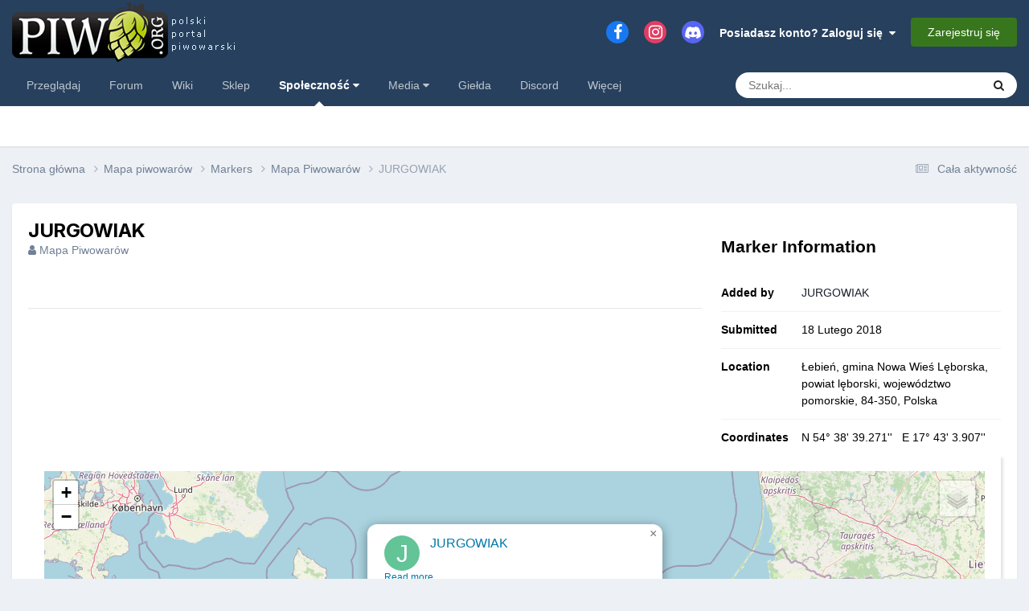

--- FILE ---
content_type: text/html;charset=UTF-8
request_url: https://piwo.org/index.php?app=communitymap&module=communitymap&controller=ajax&do=getPopup&id=1628&csrfKey=350b9c6ee053b68cd21e137c8b057126
body_size: 433
content:
<div class="ipsPhotoPanel ipsPhotoPanel_tiny ipsClearfix">
	<a class='ipsUserPhoto ipsUserPhoto_mini' href='https://piwo.org/profile/20180-jurgowiak/' target='_blank'>
		<img src='data:image/svg+xml,%3Csvg%20xmlns%3D%22http%3A%2F%2Fwww.w3.org%2F2000%2Fsvg%22%20viewBox%3D%220%200%201024%201024%22%20style%3D%22background%3A%2362c497%22%3E%3Cg%3E%3Ctext%20text-anchor%3D%22middle%22%20dy%3D%22.35em%22%20x%3D%22512%22%20y%3D%22512%22%20fill%3D%22%23ffffff%22%20font-size%3D%22700%22%20font-family%3D%22-apple-system%2C%20BlinkMacSystemFont%2C%20Roboto%2C%20Helvetica%2C%20Arial%2C%20sans-serif%22%3EJ%3C%2Ftext%3E%3C%2Fg%3E%3C%2Fsvg%3E' itemprop='image' alt=''>
	</a>
	<div class="ipsPadding_left:half">
		<p class='ipsType_large'>
			<a href='https://piwo.org/profile/20180-jurgowiak/' target='_blank'>JURGOWIAK</a>
		</p>
		
		<p class='localTime ipsHide ipsType_light ipsType_small' data-timezone="Europe/Warsaw"></p>
	</div>
</div>


<ul class="ipsList_inline">
	

	<li class='ipsType_light ipsType_small'>
		<a href="https://piwo.org/communitymap/markers/marker/1628-jurgowiak/" target='_blank'>
			Read more
		</a>
	</li>
</ul>

--- FILE ---
content_type: application/javascript
request_url: https://piwo.org/uploads/javascript_global/root_map.js?v=e113412a441769398895
body_size: 413
content:
var ipsJavascriptMap={"core":{"global_core":"https://piwo.org/uploads/javascript_core/global_global_core.js","admin_core":"https://piwo.org/uploads/javascript_core/admin_admin_core.js","admin_support":"https://piwo.org/uploads/javascript_core/admin_admin_support.js","admin_dashboard":"https://piwo.org/uploads/javascript_core/admin_admin_dashboard.js","admin_system":"https://piwo.org/uploads/javascript_core/admin_admin_system.js","front_core":"https://piwo.org/uploads/javascript_core/front_front_core.js","front_statuses":"https://piwo.org/uploads/javascript_core/front_front_statuses.js","front_profile":"https://piwo.org/uploads/javascript_core/front_front_profile.js","front_widgets":"https://piwo.org/uploads/javascript_core/front_front_widgets.js","front_streams":"https://piwo.org/uploads/javascript_core/front_front_streams.js","front_search":"https://piwo.org/uploads/javascript_core/front_front_search.js","front_system":"https://piwo.org/uploads/javascript_core/front_front_system.js","front_clubs":"https://piwo.org/uploads/javascript_core/front_front_clubs.js","front_messages":"https://piwo.org/uploads/javascript_core/front_front_messages.js","front_modcp":"https://piwo.org/uploads/javascript_core/front_front_modcp.js"},"forums":{"front_topic":"https://piwo.org/uploads/javascript_forums/front_front_topic.js","front_forum":"https://piwo.org/uploads/javascript_forums/front_front_forum.js"},"classifieds":{"front_item":"https://piwo.org/uploads/javascript_classifieds/front_front_item.js"},"gallery":{"front_browse":"https://piwo.org/uploads/javascript_gallery/front_front_browse.js","front_global":"https://piwo.org/uploads/javascript_gallery/front_front_global.js","front_view":"https://piwo.org/uploads/javascript_gallery/front_front_view.js","front_submit":"https://piwo.org/uploads/javascript_gallery/front_front_submit.js"},"cms":{"front_records":"https://piwo.org/uploads/javascript_cms/front_front_records.js"},"calendar":{"front_browse":"https://piwo.org/uploads/javascript_calendar/front_front_browse.js","front_overview":"https://piwo.org/uploads/javascript_calendar/front_front_overview.js"},"communitymap":{"front_markers":"https://piwo.org/uploads/javascript_communitymap/front_front_markers.js","front_showmap":"https://piwo.org/uploads/javascript_communitymap/front_front_showmap.js"},"downloads":{"front_view":"https://piwo.org/uploads/javascript_downloads/front_front_view.js","front_submit":"https://piwo.org/uploads/javascript_downloads/front_front_submit.js"},"blog":{"front_browse":"https://piwo.org/uploads/javascript_blog/front_front_browse.js"},"brilliantdiscord":{"front_invite":"https://piwo.org/uploads/javascript_brilliantdiscord/front_front_invite.js"},"nexus":{"front_store":"https://piwo.org/uploads/javascript_nexus/front_front_store.js","front_subscriptions":"https://piwo.org/uploads/javascript_nexus/front_front_subscriptions.js"}};;